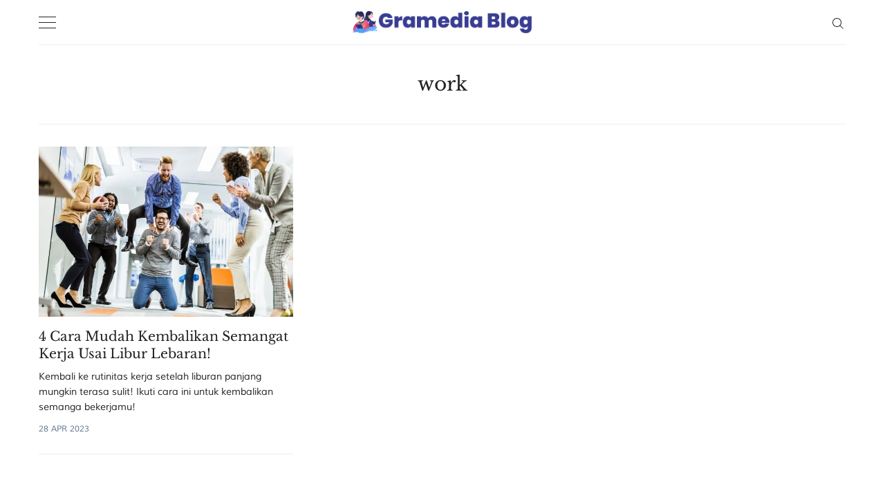

--- FILE ---
content_type: text/html; charset=utf-8
request_url: https://www.gramedia.com/blog/tag/work/
body_size: 8807
content:
<!doctype html>
<html lang='en'>
<head>
  <meta charset='utf-8'>
  <meta http-equiv='X-UA-Compatible' content='IE=edge'>

  <title>work - Rekomendasi Buku Gramedia</title>
  <meta name='viewport' content='width=device-width, initial-scale=1.0'>

  <style>
html{-webkit-box-sizing:border-box;box-sizing:border-box}*,:after,:before{-webkit-box-sizing:inherit;box-sizing:inherit}/*! normalize.css v5.0.0 | MIT License | github.com/necolas/normalize.css */html{font-family:sans-serif;line-height:1.15;-ms-text-size-adjust:100%;-webkit-text-size-adjust:100%}body{margin:0}article,aside,footer,header,nav,section{display:block}h1{font-size:2em;margin:.67em 0}figcaption,figure,main{display:block}figure{margin:1em 40px}hr{-webkit-box-sizing:content-box;box-sizing:content-box;height:0;overflow:visible}pre{font-family:monospace,monospace;font-size:1em}a{background-color:transparent;-webkit-text-decoration-skip:objects}a:active,a:hover{outline-width:0}abbr[title]{border-bottom:none;text-decoration:underline;-webkit-text-decoration:underline dotted;text-decoration:underline dotted}b,strong{font-weight:inherit}b,strong{font-weight:bolder}code,kbd,samp{font-family:monospace,monospace;font-size:1em}dfn{font-style:italic}mark{background-color:#ff0;color:#000}small{font-size:80%}sub,sup{font-size:75%;line-height:0;position:relative;vertical-align:baseline}sub{bottom:-.25em}sup{top:-.5em}audio,video{display:inline-block}audio:not([controls]){display:none;height:0}img{border-style:none}svg:not(:root){overflow:hidden}button,input,optgroup,select,textarea{font-family:sans-serif;font-size:100%;line-height:1.15;margin:0}button,input{overflow:visible}button,select{text-transform:none}[type=reset],[type=submit],button,html [type=button]{-webkit-appearance:button}[type=button]::-moz-focus-inner,[type=reset]::-moz-focus-inner,[type=submit]::-moz-focus-inner,button::-moz-focus-inner{border-style:none;padding:0}[type=button]:-moz-focusring,[type=reset]:-moz-focusring,[type=submit]:-moz-focusring,button:-moz-focusring{outline:1px dotted ButtonText}fieldset{border:1px solid silver;margin:0 2px;padding:.35em .625em .75em}legend{-webkit-box-sizing:border-box;box-sizing:border-box;color:inherit;display:table;max-width:100%;padding:0;white-space:normal}progress{display:inline-block;vertical-align:baseline}textarea{overflow:auto}[type=checkbox],[type=radio]{-webkit-box-sizing:border-box;box-sizing:border-box;padding:0}[type=number]::-webkit-inner-spin-button,[type=number]::-webkit-outer-spin-button{height:auto}[type=search]{-webkit-appearance:textfield;outline-offset:-2px}[type=search]::-webkit-search-cancel-button,[type=search]::-webkit-search-decoration{-webkit-appearance:none}::-webkit-file-upload-button{-webkit-appearance:button;font:inherit}details,menu{display:block}summary{display:list-item}canvas{display:inline-block}template{display:none}[hidden]{display:none}blockquote,body,dd,dl,fieldset,figure,h1,h2,h3,h4,h5,h6,hr,legend,ol,p,pre,ul{margin:0;padding:0}li>ol,li>ul{margin-bottom:0}table{border-collapse:collapse;border-spacing:0}address,blockquote,dl,fieldset,figure,h1,h2,h3,h4,h5,h6,hr,ol,p,pre,table,ul{margin-bottom:16px}dd,ol,ul{margin-left:16px}@-webkit-keyframes spin{100%{-webkit-transform:rotate(360deg);transform:rotate(360deg)}}@keyframes spin{100%{-webkit-transform:rotate(360deg);transform:rotate(360deg)}}.icon{position:relative;display:inline-block;width:25px;height:25px;overflow:hidden;fill:currentColor}.icon__cnt{width:100%;height:100%;background:inherit;fill:inherit;pointer-events:none;-webkit-transform:translateX(0);transform:translateX(0);-ms-transform:translate(.5px,-.3px)}.icon--m{width:50px;height:50px}.icon--l{width:100px;height:100px}.icon--xl{width:150px;height:150px}.icon--xxl{width:200px;height:200px}.icon__spinner{position:absolute;top:0;left:0;width:100%;height:100%}.icon--ei-spinner .icon__spinner,.icon--ei-spinner-2 .icon__spinner{-webkit-animation:spin 1s steps(12) infinite;animation:spin 1s steps(12) infinite}.icon--ei-spinner-3 .icon__spinner{-webkit-animation:spin 1.5s linear infinite;animation:spin 1.5s linear infinite}.icon--ei-sc-facebook{fill:#3b5998}.icon--ei-sc-github{fill:#333}.icon--ei-sc-google-plus{fill:#dd4b39}.icon--ei-sc-instagram{fill:#3f729b}.icon--ei-sc-linkedin{fill:#0976b4}.icon--ei-sc-odnoklassniki{fill:#ed812b}.icon--ei-sc-skype{fill:#00aff0}.icon--ei-sc-soundcloud{fill:#f80}.icon--ei-sc-tumblr{fill:#35465c}.icon--ei-sc-twitter{fill:#55acee}.icon--ei-sc-vimeo{fill:#1ab7ea}.icon--ei-sc-vk{fill:#45668e}.icon--ei-sc-youtube{fill:#e52d27}.icon--ei-sc-pinterest{fill:#bd081c}.icon--ei-sc-telegram{fill:#08c}code[class*=language-],pre[class*=language-]{color:#000;background:0 0;text-shadow:0 1px #fff;font-family:Consolas,Monaco,"Andale Mono","Ubuntu Mono",monospace;text-align:left;white-space:pre;word-spacing:normal;word-break:normal;word-wrap:normal;line-height:1.5;-moz-tab-size:4;-o-tab-size:4;tab-size:4;-webkit-hyphens:none;-ms-hyphens:none;hyphens:none}code[class*=language-] ::-moz-selection,code[class*=language-]::-moz-selection,pre[class*=language-] ::-moz-selection,pre[class*=language-]::-moz-selection{text-shadow:none;background:#b3d4fc}code[class*=language-] ::selection,code[class*=language-]::selection,pre[class*=language-] ::selection,pre[class*=language-]::selection{text-shadow:none;background:#b3d4fc}@media print{code[class*=language-],pre[class*=language-]{text-shadow:none}}pre[class*=language-]{padding:1em;margin:.5em 0;overflow:auto}:not(pre)>code[class*=language-],pre[class*=language-]{background:#f5f2f0}:not(pre)>code[class*=language-]{padding:.1em;border-radius:.3em;white-space:normal}.token.cdata,.token.comment,.token.doctype,.token.prolog{color:#708090}.token.punctuation{color:#999}.namespace{opacity:.7}.token.boolean,.token.constant,.token.deleted,.token.number,.token.property,.token.symbol,.token.tag{color:#905}.token.attr-name,.token.builtin,.token.char,.token.inserted,.token.selector,.token.string{color:#690}.language-css .token.string,.style .token.string,.token.entity,.token.operator,.token.url{color:#a67f59;background:hsla(0,0%,100%,.5)}.token.atrule,.token.attr-value,.token.keyword{color:#07a}.token.function{color:#dd4a68}.token.important,.token.regex,.token.variable{color:#e90}.token.bold,.token.important{font-weight:700}.token.italic{font-style:italic}.token.entity{cursor:help}body{color:#222;font-size:16px;font-family:"Libre Baskerville",serif;font-weight:300;line-height:32px;-webkit-font-smoothing:antialiased;-moz-osx-font-smoothing:grayscale}::-moz-selection{color:#fff;background:#207cdf}::selection{color:#fff;background:#207cdf}@font-face{font-family:Muli;font-style:normal;font-weight:400;src:local("Muli"),url(https://fonts.gstatic.com/s/muli/v9/zscZFkjVRGyfQ_Pw-5exXPesZW2xOQ-xsNqO47m55DA.woff2) format("woff2");unicode-range:U+0000-00FF,U+0131,U+0152-0153,U+02C6,U+02DA,U+02DC,U+2000-206F,U+2074,U+20AC,U+2212,U+2215,U+E0FF,U+EFFD,U+F000}@font-face{font-family:"Libre Baskerville";font-style:normal;font-weight:400;src:local("Libre Baskerville"),local("LibreBaskerville-Regular"),url(https://fonts.gstatic.com/s/librebaskerville/v4/pR0sBQVcY0JZc_ciXjFsK56jerHLVJWaC-9Ja-RK4Ug.woff2) format("woff2");unicode-range:U+0100-024F,U+1E00-1EFF,U+20A0-20AB,U+20AD-20CF,U+2C60-2C7F,U+A720-A7FF}@font-face{font-family:"Libre Baskerville";font-style:normal;font-weight:400;src:local("Libre Baskerville"),local("LibreBaskerville-Regular"),url(https://fonts.gstatic.com/s/librebaskerville/v4/pR0sBQVcY0JZc_ciXjFsK8j0T1k_tV7QYhgnOhA2764.woff2) format("woff2");unicode-range:U+0000-00FF,U+0131,U+0152-0153,U+02C6,U+02DA,U+02DC,U+2000-206F,U+2074,U+20AC,U+2212,U+2215,U+E0FF,U+EFFD,U+F000}a{text-decoration:none;color:#222;-webkit-transition:.5s;transition:.5s}a:active,a:focus,a:hover{text-decoration:underline}img{display:block;max-width:100%;font-style:italic}hr{height:1px;margin:32px 0;border:0;background-color:#ecf0f1}h1,h2,h3,h4,h5,h6{font-weight:inherit;line-height:initial}h1{font-size:36px}h2{font-size:28px}h3{font-size:24px}h4{font-size:20px}h5{font-size:18px}h6{font-size:16px}b,strong{font-weight:700}blockquote{padding-left:16px;border-left:3px solid #222;font-style:italic}pre{padding:32px}code,pre{overflow:auto;white-space:pre-wrap;word-wrap:break-word;word-break:break-all;font-family:Courier,monospace;font-size:16px;background-color:#ecf0f1}p code{padding:3px 6px}pre[class*=language-]{padding:32px;margin:16px 0}code[class*=language-],pre[class*=language-]{white-space:pre-wrap;word-break:break-all;line-height:inherit}input[type=color],input[type=date],input[type=datetime-local],input[type=datetime],input[type=email],input[type=month],input[type=number],input[type=password],input[type=search],input[type=tel],input[type=text],input[type=time],input[type=url],input[type=week],select,textarea{width:100%;padding:16px;border:1px solid #ecf0f1;border-radius:0;outline:0;background-color:#fff;font-size:14px;font-family:Muli,sans-serif;-webkit-transition:.5s;transition:.5s}input[type=color]:focus,input[type=date]:focus,input[type=datetime-local]:focus,input[type=datetime]:focus,input[type=email]:focus,input[type=month]:focus,input[type=number]:focus,input[type=password]:focus,input[type=search]:focus,input[type=tel]:focus,input[type=text]:focus,input[type=time]:focus,input[type=url]:focus,input[type=week]:focus,select:focus,textarea:focus{border-color:#222}table{width:100%;max-width:100%}table td,table th{padding:16px;text-align:left;vertical-align:top;border-top:1px solid #ecf0f1;font-weight:400}table thead th{font-weight:700;text-transform:uppercase;font-size:14px;vertical-align:bottom;border-bottom:2px solid #ecf0f1}table tbody+tbody{border-top:2px solid #ecf0f1}.responsive-table{display:block;width:100%;overflow-x:auto}.o-grid{margin:0 auto;max-width:1200px;display:-webkit-box;display:-ms-flexbox;display:flex;-ms-flex-wrap:wrap;flex-wrap:wrap}.o-grid:after{content:"";display:table;clear:both}.o-grid .o-grid{margin-right:-16px;margin-left:-16px;padding:0}.o-grid--full{max-width:100vw}.o-grid__col{width:100%;padding-right:16px;padding-left:16px}.o-grid__col--1-4-s{width:25%}.o-grid__col--1-3-s{width:33.3333333333%}.o-grid__col--2-4-s{width:50%}.o-grid__col--3-4-s{width:75%}.o-grid__col--4-4-s{width:100%}@media (min-width:40em){.o-grid__col--1-4-m{width:25%}.o-grid__col--1-3-m{width:33.3333333333%}.o-grid__col--2-4-m{width:50%}.o-grid__col--3-4-m{width:75%}}@media (min-width:64em){.o-grid__col--1-4-l{width:25%}.o-grid__col--1-3-l{width:33.3333333333%}.o-grid__col--2-4-l{width:50%}.o-grid__col--3-4-l{width:75%}}.o-grid__col--full{width:100%}.o-grid__col--center{margin:0 auto}.o-grid__col--end{margin-left:auto}.o-wrapper{padding:32px 0}.c-off-canvas-container{display:-webkit-box;display:-ms-flexbox;display:flex;min-height:100vh;-webkit-box-orient:vertical;-webkit-box-direction:normal;-ms-flex-direction:column;flex-direction:column}.c-off-canvas-container .o-wrapper{-webkit-box-flex:1;-ms-flex:1 0 auto;flex:1 0 auto}.o-plain-list{margin:0;padding:0;list-style:none}.c-header__inner{padding:16px 0;border-bottom:1px solid #ecf0f1}.c-header__icon{vertical-align:middle}.c-logo__link{font-size:19px}.c-logo__link:active,.c-logo__link:focus,.c-logo__link:hover{color:#207cdf;text-decoration:none}.c-logo__img{margin:0 auto;max-height:32px}.c-nav__item{font-size:14px;font-family:Muli,sans-serif}.c-nav__item:not(:last-child){margin-bottom:4px}.c-nav__link{display:block}.c-nav__link--current{color:#207cdf}.home-template .c-nav__link--current:not(:hover){color:#222}.c-nav__link:active,.c-nav__link:focus,.c-nav__link:hover{color:#207cdf;text-decoration:none}.c-blog-desc{padding-top:16px;margin-top:16px;border-top:1px solid #ecf0f1;color:#5d738d;font-size:14px;font-family:Muli,sans-serif;line-height:22px;word-wrap:break-word}.c-search{position:fixed;top:0;right:0;bottom:0;left:0;padding-top:80px;background:#fff;z-index:-1;opacity:0;-webkit-transform:scale(.96);transform:scale(.96);-webkit-transition:opacity 250ms cubic-bezier(.8,0,.55,.94),z-index 250ms step-end,-webkit-transform 250ms cubic-bezier(.694,0,.335,1);transition:opacity 250ms cubic-bezier(.8,0,.55,.94),z-index 250ms step-end,-webkit-transform 250ms cubic-bezier(.694,0,.335,1);transition:transform 250ms cubic-bezier(.694,0,.335,1),opacity 250ms cubic-bezier(.8,0,.55,.94),z-index 250ms step-end;transition:transform 250ms cubic-bezier(.694,0,.335,1),opacity 250ms cubic-bezier(.8,0,.55,.94),z-index 250ms step-end,-webkit-transform 250ms cubic-bezier(.694,0,.335,1)}@media (min-width:40em){.c-search{padding-top:64px}}.c-search.is-active{z-index:10;opacity:1;-webkit-transform:scale(1);transform:scale(1);-webkit-transition:opacity 250ms cubic-bezier(.8,0,.55,.94),z-index 250ms step-start,-webkit-transform 250ms cubic-bezier(.8,0,.55,.94);transition:opacity 250ms cubic-bezier(.8,0,.55,.94),z-index 250ms step-start,-webkit-transform 250ms cubic-bezier(.8,0,.55,.94);transition:transform 250ms cubic-bezier(.8,0,.55,.94),opacity 250ms cubic-bezier(.8,0,.55,.94),z-index 250ms step-start;transition:transform 250ms cubic-bezier(.8,0,.55,.94),opacity 250ms cubic-bezier(.8,0,.55,.94),z-index 250ms step-start,-webkit-transform 250ms cubic-bezier(.8,0,.55,.94)}.c-search__form{display:-webkit-box;display:-ms-flexbox;display:flex;-webkit-box-pack:center;-ms-flex-pack:center;justify-content:center;-webkit-box-align:center;-ms-flex-align:center;align-items:center;position:relative;margin-left:16px;padding-right:16px}.c-search__icon{position:absolute;left:16px;fill:#5d738d;width:32px;height:32px}.c-search__input[type=search]{width:100%;outline:0;margin-bottom:0;padding-left:56px;font-weight:300;font-size:19px;border:0;border-radius:4px;background-color:#ecf0f1}.c-search__input[type=search]::-webkit-input-placeholder{opacity:1;color:#5d738d}.c-search__input[type=search]:-ms-input-placeholder{opacity:1;color:#5d738d}.c-search__input[type=search]::-ms-input-placeholder{opacity:1;color:#5d738d}.c-search__input[type=search]::placeholder{opacity:1;color:#5d738d}@media (min-width:40em){.c-search__input[type=search]{font-size:24px}}.c-search__close{display:-webkit-box;display:-ms-flexbox;display:flex;-webkit-box-pack:center;-ms-flex-pack:center;justify-content:center;-webkit-box-align:center;-ms-flex-align:center;align-items:center;position:absolute;top:16px;right:32px;width:48px;height:48px;cursor:pointer;border-radius:100%;background-color:#ecf0f1}@media (min-width:40em){.c-search__close{top:32px}}.c-search__close .icon{fill:#5d738d;-webkit-transition:.5s;transition:.5s}.c-search__close:hover .icon{fill:#222;-webkit-transform:rotate(90deg);transform:rotate(90deg)}.c-search-results{display:none;height:calc(100vh - 168px);overflow:auto;white-space:normal;margin-top:16px;margin-left:16px;padding-right:16px;counter-reset:search}@media (min-width:40em){.c-search-results{height:calc(100vh - 160px)}}.c-search-result{display:-webkit-box;display:-ms-flexbox;display:flex;-webkit-box-align:center;-ms-flex-align:center;align-items:center;line-height:1;padding:16px 16px 16px 32px;background-color:#ecf0f1;border-radius:4px}.c-search-result:not(:last-child){margin-bottom:16px}.c-search-result:active,.c-search-result:focus,.c-search-result:hover{color:#207cdf;text-decoration:none}.c-search-result:before{counter-increment:search;content:counter(search) ". ";position:relative;left:-16px;font-size:19px;font-style:italic;font-family:"Libre Baskerville",serif;color:#207cdf}.c-search-result__media{margin-left:16px;background-color:#ecf0f1}.c-search-result__content{-webkit-box-flex:1;-ms-flex:1;flex:1}.c-search-result__image{display:block;width:64px;height:48px;background-repeat:no-repeat;background-position:center;background-size:cover;background-color:#fff}.c-search-result__title{margin-bottom:8px;font-size:14px}.c-search-result__date{line-height:1;font-size:12px;color:#5d738d;text-transform:uppercase;font-family:Muli,sans-serif;letter-spacing:1px}.c-off-canvas-toggle{position:relative;z-index:10;height:19px;width:25px;cursor:pointer;display:inline-block;vertical-align:middle}.c-off-canvas-toggle__icon{position:absolute;left:0;height:1px;width:25px;background:#222228;cursor:pointer}.c-off-canvas-toggle__icon:after,.c-off-canvas-toggle__icon:before{content:"";display:block;height:100%;background-color:inherit;-webkit-transition:.5s;transition:.5s}.c-off-canvas-toggle__icon:before{-webkit-transform:translateY(16px);transform:translateY(16px)}.c-off-canvas-toggle__icon:after{-webkit-transform:translateY(7px);transform:translateY(7px)}.c-off-canvas-toggle--close .c-off-canvas-toggle__icon{height:2px;background-color:transparent}.c-off-canvas-toggle--close .c-off-canvas-toggle__icon:after,.c-off-canvas-toggle--close .c-off-canvas-toggle__icon:before{position:relative;visibility:visible;background:#222228}.c-off-canvas-toggle--close .c-off-canvas-toggle__icon:before{top:11px;-webkit-transform:rotate(-45deg);transform:rotate(-45deg)}.c-off-canvas-toggle--close .c-off-canvas-toggle__icon:after{top:9px;-webkit-transform:rotate(45deg);transform:rotate(45deg)}.c-off-canvas-toggle--close{margin-bottom:16px}body,html{overflow-x:hidden}.c-off-canvas-content{position:fixed;top:0;left:0;z-index:10;width:300px;height:100%;padding:24px 32px;-webkit-transform:translate3d(-300px,0,0);transform:translate3d(-300px,0,0)}@media screen and (-ms-high-contrast:active),(-ms-high-contrast:none){.c-off-canvas-content{background-color:#fff}.c-off-canvas-content.is-active{left:300px}}.c-off-canvas-container{-webkit-perspective:1000;-webkit-transition:-webkit-transform .5s cubic-bezier(.16,.68,.43,.99);transition:-webkit-transform .5s cubic-bezier(.16,.68,.43,.99);transition:transform .5s cubic-bezier(.16,.68,.43,.99);transition:transform .5s cubic-bezier(.16,.68,.43,.99),-webkit-transform .5s cubic-bezier(.16,.68,.43,.99)}.c-off-canvas-container.is-active{-webkit-transform:translate3d(300px,0,0);transform:translate3d(300px,0,0)}.c-off-canvas-container.is-active:after{position:fixed;top:0;right:0;bottom:0;left:0;content:"";background-color:rgba(0,0,0,.5)}.c-off-canvas-container.is-active .c-off-canvas-container__close{position:fixed;top:0;left:0;right:0;bottom:0;z-index:200}.c-tag{text-align:center;padding-bottom:32px;margin-bottom:32px;border-bottom:1px solid #ecf0f1}.c-tag__name{margin-bottom:0;font-size:28px;line-height:50px}.c-tag__description{margin-top:8px;margin-bottom:0;font-size:16px;font-family:Muli,sans-serif;line-height:25px}.c-tags a{display:inline-block;padding:4px 16px;margin:0 8px 4px 0;font-size:12px;font-family:Muli,sans-serif;line-height:22px;background-color:#fafafa}.c-tags a:active,.c-tags a:focus,.c-tags a:hover{text-decoration:none;background-color:#ecf0f1}@media (max-width:39.99em){.c-tags{margin-bottom:22px}}.c-tag-card{position:relative;margin-bottom:32px;background-color:#ecf0f1}.c-tag-card__image{display:block;background-position:50%;background-repeat:no-repeat;background-size:cover;text-decoration:none;-webkit-transition:opacity .5s ease-in-out;transition:opacity .5s ease-in-out}.c-tag-card__image.js-fadein{opacity:0}.c-tag-card__image.is-inview{opacity:1}.c-tag-card__image:before{position:absolute;top:0;height:100%;width:100%;content:"";-webkit-transition:.5s;transition:.5s;background:-webkit-gradient(linear,left bottom,left top,color-stop(0,rgba(34,34,40,.4)),color-stop(32%,transparent));background:linear-gradient(0deg,rgba(34,34,40,.4) 0,transparent 32%)}.c-tag-card__image:after{display:block;content:"";width:100%;padding-bottom:75%}.c-tag-card__title{position:absolute;bottom:0;left:0;right:0;margin-bottom:0;padding:16px;font-size:19px;font-family:Muli,sans-serif;color:#fff}.c-tag-card:hover .c-tag-card__image:before{background-color:rgba(34,34,40,.1)}.c-btn{display:inline-block;padding:8px 32px;cursor:pointer;-webkit-transition:.5s;transition:.5s;text-align:center;vertical-align:middle;white-space:nowrap;line-height:inherit;border:0;border-radius:0;color:#fff;background-color:#207cdf;font-size:16px;font-family:Muli,sans-serif}.c-btn:active,.c-btn:focus,.c-btn:hover{text-decoration:none;background-color:#238cf6}.c-btn--full{width:100%}.c-btn--small{padding:4px 16px}.c-subscribe{display:-webkit-box;display:-ms-flexbox;display:flex;-ms-flex-wrap:wrap;flex-wrap:wrap}.c-subscribe .form-group{-webkit-box-flex:8;-ms-flex:8;flex:8}.c-subscribe__btn{position:relative;left:-1px;-webkit-box-flex:2;-ms-flex:2;flex:2}.c-post-card{overflow:hidden;-webkit-transform:translateX(0);transform:translateX(0);margin-bottom:32px;background-color:#ecf0f1;border-bottom:1px solid #ecf0f1}.c-post-card__image-link{display:block;position:relative}.c-post-card__image-link:after{position:absolute;top:0;height:100%;width:100%;content:"";background-color:#222228;-webkit-transition:.5s;transition:.5s;opacity:0}@media (min-width:40em){.c-post-card__image{opacity:0;-webkit-transition:opacity .5s ease-in-out;transition:opacity .5s ease-in-out}.c-post-card__image.is-inview{opacity:1}}@media screen and (min-width:40em) and (-webkit-min-device-pixel-ratio:0){.c-post-card__image{opacity:1}}.c-post-card__info{display:block;padding:16px 0;text-decoration:none;background-color:#fff}.c-post-card__info--no-image{padding-top:0}.c-post-card__info:hover{text-decoration:none;color:#222}.c-post-card__title{margin-bottom:10px;font-size:19px;font-weight:400;line-height:25px;font-family:"Libre Baskerville",serif;-webkit-transition:.5s;transition:.5s}.c-post-card__date{display:block;margin-bottom:8px;font-size:12px;font-family:Muli,sans-serif;line-height:22px;text-transform:uppercase;color:#5d738d}.c-post-card:hover .c-post-card__image-link:after{opacity:.1}.c-post-card:hover .c-post-card__title{color:#207cdf}.c-post-card__excerpt{margin-bottom:10px;word-break:break-word;word-wrap:break-word;font-family:Muli,sans-serif}.c-post-card__featured-icon{position:absolute;bottom:8px;left:8px;fill:#fff}.c-pagination{text-transform:uppercase}.c-pagination:active,.c-pagination:focus,.c-pagination:hover{color:#207cdf;text-decoration:none}.c-pagination__text{position:relative;font-size:14px;font-family:Muli,sans-serif;letter-spacing:2px}.c-pagination__text--prev{left:-16px}.c-pagination__text--next{right:-16px}.c-pagination__icon{vertical-align:text-top}.c-pagination__icon--prev{left:-8px}.c-pagination__icon--next{right:-8px}.c-post{margin:0 auto;max-width:700px}.c-post__title{font-size:24px}@media (min-width:40em){.c-post__title{font-size:28px;line-height:50px}}.c-post__date{position:relative;padding-top:16px;display:block;text-align:center;margin-bottom:16px;font-size:14px;font-family:Muli,sans-serif;line-height:22px;text-transform:uppercase;color:#5d738d}.c-post__date:after{position:absolute;content:"";top:0;left:50%;height:1px;width:64px;background:#ecf0f1;-webkit-transform:translateX(-50%);transform:translateX(-50%)}.c-post__image{margin:0 auto 16px}.c-share{display:-webkit-box;display:-ms-flexbox;display:flex;border-radius:3px;border:1px solid #ecf0f1;line-height:22px}.c-share__item{-webkit-box-flex:1;-ms-flex:1;flex:1;text-align:center;border-right:1px solid #ecf0f1}.c-share__item:last-child{border-right:0}.c-share__link{display:block;padding:4px}.c-share__link:hover{background-color:#fafafa}.c-share__link:hover .c-share__icon--twitter{fill:#55acee}.c-share__link:hover .c-share__icon--facebook{fill:#3b5998}.c-share__link:hover .c-share__icon--pinterest{fill:#bd081c}.c-share__icon{fill:#5d738d;vertical-align:middle;-webkit-transition:.5s;transition:.5s}.c-content{display:-webkit-box;display:-ms-flexbox;display:flex;-webkit-box-align:center;-ms-flex-align:center;align-items:center;-webkit-box-orient:vertical;-webkit-box-direction:normal;-ms-flex-direction:column;flex-direction:column}.c-content a:not(.c-btn){text-decoration:underline;-webkit-text-decoration-skip:ink;text-decoration-skip:ink}.c-content a:not(.c-btn):active,.c-content a:not(.c-btn):focus,.c-content a:not(.c-btn):hover{color:#207cdf}.c-content h1,.c-content h2,.c-content h3,.c-content h4,.c-content h5,.c-content h6{font-weight:700;font-family:Muli,sans-serif}.c-content .cp_embed_wrapper,.c-content .footnotes,.c-content address,.c-content blockquote,.c-content dl,.c-content fieldset,.c-content form,.c-content h1,.c-content h2,.c-content h3,.c-content h4,.c-content h5,.c-content h6,.c-content hr,.c-content ol,.c-content p,.c-content pre,.c-content table,.c-content ul{min-width:100%}.kg-embed-card{display:-webkit-box;display:-ms-flexbox;display:flex;-webkit-box-align:center;-ms-flex-align:center;align-items:center;-webkit-box-orient:vertical;-webkit-box-direction:normal;-ms-flex-direction:column;flex-direction:column;min-width:100%}.kg-embed-card figcaption,.kg-gallery-card figcaption,.kg-image-card figcaption{width:100%;text-align:center;color:#5d738d;font-size:14px;font-family:Muli,sans-serif;line-height:22px;font-weight:400;margin-top:10px;padding-left:10px;padding-right:10px}.kg-width-full .kg-image{max-width:100vw}@media (min-width:40em){.kg-width-wide .kg-image{max-width:75vw}}@media (min-width:64em){.kg-width-wide .kg-image{max-width:65vw}}.kg-gallery-container{width:100vw;display:-webkit-box;display:-ms-flexbox;display:flex;-webkit-box-orient:vertical;-webkit-box-direction:normal;-ms-flex-direction:column;flex-direction:column}@media (min-width:40em){.kg-gallery-container{max-width:75vw}}@media (min-width:64em){.kg-gallery-container{max-width:65vw}}.kg-gallery-row{display:-webkit-box;display:-ms-flexbox;display:flex;-webkit-box-orient:horizontal;-webkit-box-direction:normal;-ms-flex-direction:row;flex-direction:row;-webkit-box-pack:center;-ms-flex-pack:center;justify-content:center}.kg-gallery-image img{display:block;margin:0;width:100%;height:100%}.kg-gallery-row:not(:first-of-type){margin:16px 0 0 0}.kg-gallery-image:not(:first-of-type){margin:0 0 0 16px}.c-author{padding-bottom:32px;margin-bottom:32px;border-bottom:1px solid #ecf0f1}@media (min-width:64em){.c-author{display:-webkit-box;display:-ms-flexbox;display:flex;-webkit-box-align:center;-ms-flex-align:center;align-items:center}}.c-author__img{float:left;border-radius:100%;margin-right:16px;height:64px;width:64px}@media (min-width:64em){.c-author__img{margin-right:32px;height:128px;width:128px}}@media (min-width:40em){.c-author__body{overflow:hidden}}.c-author__name{margin-bottom:8px;font-family:Muli,sans-serif}.c-author__bio{margin-bottom:8px;font-size:16px;font-family:Muli,sans-serif;line-height:25px}.c-author-links{font-family:Muli,sans-serif}.c-author-links__item{display:inline-block;font-size:16px;line-height:25px}.c-author-links__icon{vertical-align:middle;fill:#222;-webkit-transition:.5s;transition:.5s}.c-author-links__icon:active,.c-author-links__icon:focus,.c-author-links__icon:hover{fill:#207cdf}.fluid-width-video-wrapper,.twitter-tweet{margin-bottom:16px!important}.c-social-nav{line-height:1;margin-bottom:20px}.c-social-nav__item{display:inline-block}.c-social-nav__icon{fill:#222;vertical-align:middle}.c-social-nav__icon:active,.c-social-nav__icon:focus,.c-social-nav__icon:hover{fill:#207cdf}.c-footer{padding:32px 0;background-color:#fafafa}.c-footer__copy{line-height:1}.u-hidden{display:none}.u-hidden-visually{border:0;clip:rect(0 0 0 0);height:1px;margin:-1px;overflow:hidden;padding:0;position:absolute;width:1px}.u-font-serif{font-family:"Libre Baskerville",serif}.u-font-sans-serif{font-family:Muli,sans-serif}.u-font-medium{font-size:16px;line-height:25px}.u-font-small{font-size:14px;line-height:22px}.u-font-tiny{font-size:12px;line-height:19px}.u-text-left{text-align:left}.u-text-right{text-align:right}.u-text-center{text-align:center}.u-text-justify{text-align:justify}.u-inline{display:inline}.u-block{display:block}.u-inline-block{display:inline-block}.u-left{float:left}.u-right{float:right}.u-clearfix:after{content:"";display:table;clear:both}
</style>
  <link rel="shortcut icon" href="/blog/favicon.png" type="image/png" />
    <link rel="canonical" href="https://www.gramedia.com/blog/tag/work/" />
    <meta name="referrer" content="no-referrer-when-downgrade" />
    
    <meta property="og:site_name" content="Rekomendasi Buku Gramedia " />
    <meta property="og:type" content="website" />
    <meta property="og:title" content="work - Rekomendasi Buku Gramedia" />
    <meta property="og:url" content="https://www.gramedia.com/blog/tag/work/" />
    <meta property="article:publisher" content="https://www.facebook.com/gramediacom" />
    <meta name="twitter:card" content="summary" />
    <meta name="twitter:title" content="work - Rekomendasi Buku Gramedia" />
    <meta name="twitter:url" content="https://www.gramedia.com/blog/tag/work/" />
    <meta name="twitter:site" content="@gramediadotcom" />
    
    <script type="application/ld+json">
{
    "@context": "https://schema.org",
    "@type": "Series",
    "publisher": {
        "@type": "Organization",
        "name": "Rekomendasi Buku Gramedia ",
        "logo": "https://www.gramedia.com/blog/content/images/2019/08/FULLSIZE-15.png"
    },
    "url": "https://www.gramedia.com/blog/tag/work/",
    "name": "work",
    "mainEntityOfPage": {
        "@type": "WebPage",
        "@id": "https://www.gramedia.com/blog/"
    }
}
    </script>

    <script src="/blog/public/ghost-sdk.min.js?v=4c4d8d5f6d"></script>
<script>
ghost.init({
	clientId: "ghost-frontend",
	clientSecret: "f55920a3d891"
});
</script>
    <meta name="generator" content="Ghost 2.30" />
    <link rel="alternate" type="application/rss+xml" title="Rekomendasi Buku Gramedia " href="https://www.gramedia.com/blog/rss/" />
    <meta name="google-site-verification" content="8Y0dzLQFnOfmybpVsSEqYJhvEwuovQ2Em1eSfjjCAX8" />
<!-- Google Tag Manager -->
<script>(function(w,d,s,l,i){w[l]=w[l]||[];w[l].push({'gtm.start':
new Date().getTime(),event:'gtm.js'});var f=d.getElementsByTagName(s)[0],
j=d.createElement(s),dl=l!='dataLayer'?'&l='+l:'';j.async=true;j.src=
'https://www.googletagmanager.com/gtm.js?id='+i+dl;f.parentNode.insertBefore(j,f);
})(window,document,'script','dataLayer','GTM-NHHCCCB');</script>
<!-- End Google Tag Manager -->
<!-- Global site tag (gtag.js) - Google Analytics -->
</head>
<body class='tag-template tag-work'>

  <div class='js-off-canvas-container c-off-canvas-container'>

    <span class='js-off-canvas-container__close c-off-canvas-container__close'></span>

    <header class='c-header'>

  <div class='o-grid'>
    <div class='o-grid__col o-grid__col--full'>
      <div class='c-header__inner'>

        <div class='o-grid'>
          <div class='o-grid__col o-grid__col--1-4-s'>
            <label class='js-off-canvas-toggle c-off-canvas-toggle'>
              <span class='c-off-canvas-toggle__icon'></span>
            </label>
          </div>

          <div class='o-grid__col o-grid__col--2-4-s'>
            <div class='c-logo u-text-center'>
                <a href='https://www.gramedia.com/blog'>
                  <img class='c-logo__img' src='/blog/content/images/2019/08/FULLSIZE-15.png' alt='Rekomendasi Buku Gramedia '>
                </a>
            </div>
          </div>

          <div class='o-grid__col o-grid__col--1-4-s'>
            <div class='u-text-right'>
              <a class='toggle-search-button js-search-toggle' href='#' aria-label='Search'>
                <span class='c-header__icon' data-icon='ei-search' data-size='s'></span>
              </a>
            </div>
            <div class='c-off-canvas-content js-off-canvas-content'>
              <label class='js-off-canvas-toggle c-off-canvas-toggle c-off-canvas-toggle--close'>
                <span class='c-off-canvas-toggle__icon'></span>
              </label>

              <ul class='c-nav o-plain-list '>
                  <li class='c-nav__item' role='presentation'>
    <a href='https://www.gramedia.com/blog/' class='c-nav__link '>Home</a>
  </li>
  <li class='c-nav__item' role='presentation'>
    <a href='https://www.gramedia.com/blog/tag/rekomendasi-buku/' class='c-nav__link '>Rekomendasi</a>
  </li>
  <li class='c-nav__item' role='presentation'>
    <a href='https://www.gramedia.com/blog/tag/review-buku/' class='c-nav__link '>Review</a>
  </li>
  <li class='c-nav__item' role='presentation'>
    <a href='https://www.gramedia.com/blog/tag/promo/' class='c-nav__link '>Promo</a>
  </li>
  <li class='c-nav__item' role='presentation'>
    <a href='https://www.gramedia.com/best-seller/' class='c-nav__link '>Best Seller</a>
  </li>
  <li class='c-nav__item' role='presentation'>
    <a href='https://www.gramedia.com/literasi' class='c-nav__link '>Literasi</a>
  </li>
  <li class='c-nav__item' role='presentation'>
    <a href='https://www.gramedia.com/blog/tag/info-gramedia/' class='c-nav__link '>Info Gramedia</a>
  </li>
  <li class='c-nav__item' role='presentation'>
    <a href='https://www.gramedia.com/blog/tag/back-to-school-gramedia/' class='c-nav__link '>Back to School Gramedia</a>
  </li>
  <li class='c-nav__item' role='presentation'>
    <a href='https://www.instagram.com/gramediapromo/reel/C8Q5qRPiiwg/' class='c-nav__link '>Gramedia School Holiday</a>
  </li>
  <li class='c-nav__item' role='presentation'>
    <a href='https://www.gramedia.com/blog/tag/semesta-buku-gramedia/' class='c-nav__link '>Semesta Buku</a>
  </li>
  <li class='c-nav__item' role='presentation'>
    <a href='https://www.gramedia.com/blog/tag/gempar-12-12/' class='c-nav__link '>Gempar 12.12</a>
  </li>
  <li class='c-nav__item' role='presentation'>
    <a href='https://www.gramedia.com/blog/tag/mei-2025/' class='c-nav__link '>Mei 2025</a>
  </li>

              </ul>

                <p class='c-blog-desc'>Pikiran, cerita, dan gagasan tentang buku dengan cara yang berbeda.</p>
            </div>
          </div>
        </div>

      </div>
    </div>
  </div>

</header>

<div class='c-search js-search'>

  <div class='o-grid'>
    <div class='o-grid__col o-grid__col--4-4-s o-grid__col--3-4-m o-grid__col--2-4-l o-grid__col--center'>
      <form class='c-search__form'>
        <span class='c-search__icon' data-icon='ei-search' data-size='m'></span>
        <input type='search' aria-label='Search Rekomendasi Buku Gramedia ' class='c-search__input js-search-input' placeholder='Type to Search'>
      </form>
    </div>
  </div>

  <div class='o-grid'>
    <div class='o-grid__col o-grid__col--4-4-s o-grid__col--3-4-m o-grid__col--2-4-l o-grid__col--center'>
      <div class='c-search-results js-search-results'></div>
    </div>
  </div>

  <div class='c-search__close js-search-close'>
    <div data-icon='ei-close' data-size='s'></div>
  </div>
</div>
    
<div class='o-wrapper'>

  <div class='o-grid'>
    <div class='o-grid__col o-grid__col--full'>
        <div class='c-tag'>
    <div class='o-grid'>
      <div class='o-grid__col o-grid__col--2-4-m o-grid__col--center'>
        <h4 class='c-tag__name'>work</h4>
      </div>
    </div>
  </div>
    </div>
  </div>

  <div class='o-grid js-grid'>
    
  <div class='js-grid__col o-grid__col o-grid__col--2-4-m o-grid__col--1-3-l '>
  <div class='c-post-card'>

      <a href='/blog/4-cara-mudah-kembalikan-semangat-kerja-usai-libur-lebaran/' class='c-post-card__image-link'>
        <img src='https://www.gramedia.com/blog/content/images/2023/04/header-usai-lebaran.jpeg' class='js-fadein c-post-card__image' alt='4 Cara Mudah Kembalikan Semangat Kerja Usai Libur Lebaran!'>
      </a>

    <a href='/blog/4-cara-mudah-kembalikan-semangat-kerja-usai-libur-lebaran/' class='c-post-card__info '>
      <h2 class='c-post-card__title'>4 Cara Mudah Kembalikan Semangat Kerja Usai Libur Lebaran!</h2>

      <p class='c-post-card__excerpt u-font-small'>
        Kembali ke rutinitas kerja setelah liburan panjang mungkin terasa sulit! Ikuti cara ini untuk kembalikan semanga bekerjamu!
      </p>

      <time class='c-post-card__date' datetime='2023-04-28'>28 Apr 2023</time>
    </a>

  </div>
</div>
  </div>

  <div class='o-grid'>
    

  </div>

</div>

    <footer class='c-footer'>
  <div class='o-grid'>
    <div class='o-grid__col o-grid__col--full'>

      <ul class='o-plain-list c-social-nav u-text-center'>
          <li class='c-social-nav__item'>
            <a href='https://twitter.com/gramediadotcom' aria-label='Twitter' target='_blank' rel='noopener'>
              <span class='c-social-nav__icon' data-icon='ei-sc-twitter' data-size='s'></span>
            </a>
          </li>

          <li class='c-social-nav__item'>
            <a href='https://www.facebook.com/gramediacom' aria-label='Facebook' target='_blank' rel='noopener'>
              <span class='c-social-nav__icon' data-icon='ei-sc-facebook' data-size='s'></span>
            </a>
          </li>

        <li class='c-social-nav__item'>
          <a href='https://www.instagram.com/gramedia.com/' target='_blank' aria-label='Instagram' target='_blank' rel='noopener'>
            <span class='c-social-nav__icon' data-icon='ei-sc-instagram' data-size='s'></span>
          </a>
        </li>

        <li class='c-social-nav__item'>
          <a href='https://www.linkedin.com/company/gramediadigitalnusantara/' aria-label='Linkedin' target='_blank' rel='noopener'>
            <span class='c-social-nav__icon' data-icon='ei-sc-linkedin' data-size='s'></span>
          </a>
        </li>
      </ul>

      <div class='u-text-center c-footer__copy'>
        <span class='u-font-small u-font-sans-serif'>
          &copy; 2026 Rekomendasi Buku Gramedia 
        </span>
      </div>

    </div>
  </div>
</footer>
  </div>

  <script src='/blog/assets/js/app.min.js?v=4c4d8d5f6d'></script>

  <!-- Google Tag Manager (noscript) -->
<noscript><iframe src="https://www.googletagmanager.com/ns.html?id=GTM-NHHCCCB"
height="0" width="0" style="display:none;visibility:hidden"></iframe></noscript>
<!-- End Google Tag Manager (noscript) -->
</body>
</html>

--- FILE ---
content_type: application/javascript
request_url: https://www.gramedia.com/blog/public/ghost-sdk.min.js?v=4c4d8d5f6d
body_size: 662
content:
!function(){var o,i,n,e,r="https://www.gramedia.com/blog/ghost/api/v0.1/";n={api:function(){var n,e=Array.prototype.slice.call(arguments),t=r;return(n=e.pop())&&"object"!=typeof n&&(e.push(n),n={}),(n=n||{}).client_id=o,n.client_secret=i,e.length&&e.forEach(function(n){t+=n.replace(/^\/|\/$/g,"")+"/"}),t+function(n){var e,t=[];if(!n)return"";for(e in n)n.hasOwnProperty(e)&&(n[e]||!1===n[e])&&t.push(e+"="+encodeURIComponent(n[e]));return t.length?"?"+t.join("&"):""}(n)}},e=function(n){o=n.clientId?n.clientId:"",i=n.clientSecret?n.clientSecret:"",r=n.url?n.url:r.match(/{\{api-url}}/)?"":r},"undefined"!=typeof window&&(window.ghost=window.ghost||{},window.ghost.url=n,window.ghost.init=e),"undefined"!=typeof module&&(module.exports={url:n,init:e})}();